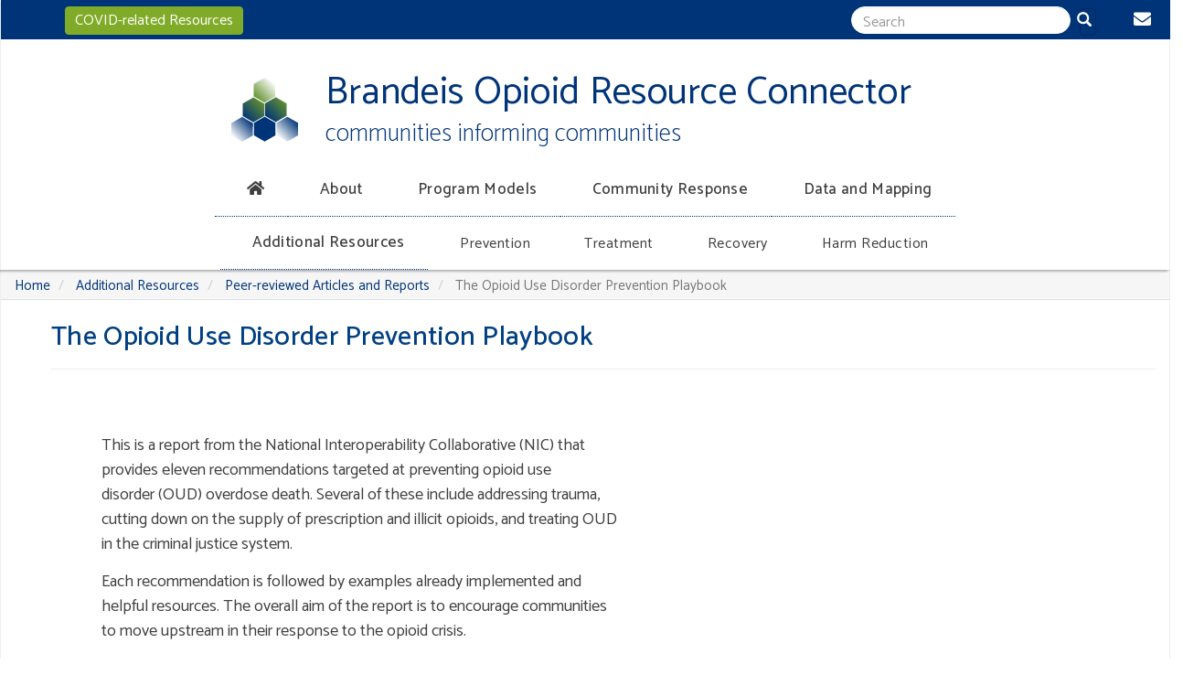

--- FILE ---
content_type: text/html; charset=UTF-8
request_url: https://opioid-resource-connector.org/index.php/resources/opioid-use-disorder-prevention-playbook
body_size: 31157
content:
<!DOCTYPE html>
<html  lang="en" dir="ltr" prefix="content: http://purl.org/rss/1.0/modules/content/  dc: http://purl.org/dc/terms/  foaf: http://xmlns.com/foaf/0.1/  og: http://ogp.me/ns#  rdfs: http://www.w3.org/2000/01/rdf-schema#  schema: http://schema.org/  sioc: http://rdfs.org/sioc/ns#  sioct: http://rdfs.org/sioc/types#  skos: http://www.w3.org/2004/02/skos/core#  xsd: http://www.w3.org/2001/XMLSchema# ">
  <head>
    <meta charset="utf-8" />
<noscript><style>form.antibot * :not(.antibot-message) { display: none !important; }</style>
</noscript><script async src="https://www.googletagmanager.com/gtag/js?id=UA-161634692-1"></script>
<script>window.dataLayer = window.dataLayer || [];function gtag(){dataLayer.push(arguments)};gtag("js", new Date());gtag("config", "UA-161634692-1", {"groups":"default","linker":{"domains":["opioid-resource-connector.org","opioid-resource-connector.com","communitiesconnector.org","opioidresourceconnector.org"]},"anonymize_ip":true});</script>
<link rel="canonical" href="https://opioid-resource-connector.org/index.php/resources/opioid-use-disorder-prevention-playbook" />
<link rel="image_src" href="https://opioid-resource-connector.org/sites/default/files/logo.svg" />
<meta name="keywords" content="opioid resource response communities community tool program model" />
<meta name="Generator" content="Drupal 8 (https://www.drupal.org)" />
<meta name="MobileOptimized" content="width" />
<meta name="HandheldFriendly" content="true" />
<meta name="viewport" content="width=device-width, initial-scale=1.0" />
<link rel="shortcut icon" href="/themes/custom/borcv2/favicon.ico" type="image/vnd.microsoft.icon" />
<link rel="revision" href="https://opioid-resource-connector.org/index.php/resources/opioid-use-disorder-prevention-playbook" />

    <title>The Opioid Use Disorder Prevention Playbook | Brandeis Opioid Resource Connector</title>
    <link rel="stylesheet" media="all" href="/sites/default/files/css/css_OIzBRxciYG74p5zSuRGfzMOMmxX2w4G6eJ9zFXXGLgE.css" />
<link rel="stylesheet" media="all" href="https://use.fontawesome.com/releases/v5.8.2/css/all.css" />
<link rel="stylesheet" media="all" href="https://use.fontawesome.com/releases/v5.8.2/css/v4-shims.css" />
<link rel="stylesheet" media="all" href="/sites/default/files/css/css_h3gPtzJ4BgIu0sqB_PGP_a8-CAJbk8SuTigHgsQWH9U.css" />
<link rel="stylesheet" media="all" href="/sites/default/files/css/css_za61B5z8H56r0dO0thyaLhWg5UYivNzDLwtU0S7daoU.css" />

    
<!--[if lte IE 8]>
<script src="/sites/default/files/js/js_VtafjXmRvoUgAzqzYTA3Wrjkx9wcWhjP0G4ZnnqRamA.js"></script>
<![endif]-->

  </head>
  <body class="is-ultimenu-canvas is-ultimenu-canvas--hover path-resources-opioid-use-disorder-prevention-playbook path-node page-node-type-resource has-glyphicons">
    <a href="#main-content" class="visually-hidden focusable skip-link">
      Skip to main content
    </a>
    
      <div class="dialog-off-canvas-main-canvas" data-off-canvas-main-canvas>
              <header class="navbar navbar-default container-fluid" id="navbar" role="banner">
            <div class="navbar-header">
          <div class="region region-navigation">
    <nav role="navigation" aria-labelledby="block-aboutmenu-menu" id="block-aboutmenu">
            
  <h2 class="visually-hidden" id="block-aboutmenu-menu">About Menu</h2>
  

        
      <ul class="menu menu--about-menu nav">
                      <li aria-label="Contact" class="first last">
                                        <a href="/index.php/contact" data-drupal-link-system-path="contact"><i class="fa fa-envelope" aria-hidden="true"></i></a>
              </li>
        </ul>
  

  </nav>
      <a class="logo navbar-btn pull-left" href="/index.php/" title="Home" rel="home">
      <img src="/sites/default/files/logo.svg" alt="Home" />
    </a>
        <a class="name navbar-brand" href="/index.php/" title="Home" rel="home">Brandeis Opioid Resource Connector</a>
    <section id="block-sitetitle" class="block block-block-content block-block-content22f9cd62-1abe-47dc-9e73-55f034b8fecc clearfix">
  
    

      
            <div class="field field--name-body field--type-text-with-summary field--label-hidden field--item"><h1><a href="/frontpage">Brandeis Opioid Resource Connector </a></h1>

<p><a href="/frontpage">communities informing communities</a></p>
</div>
      
  </section>

<section id="block-covidrelatedresourcesbutton" class="block block-block-content block-block-contentcbbf3794-15cf-4c03-b6d7-ceb60b0d8d3c clearfix">
  
    

      
            <div class="field field--name-body field--type-text-with-summary field--label-hidden field--item"><a class="btn btn-primary covid-btn" href="/resources/covid">COVID-related Resources</a>
</div>
      
  </section>

<section class="views-exposed-form bef-exposed-form block block-views block-views-exposed-filter-blocksaa-test-2-page-1 clearfix" data-drupal-selector="views-exposed-form-saa-test-2-page-1" id="block-exposedformsaa-test-2page-1-2">
  
    

      <form action="/index.php/search" method="get" id="views-exposed-form-saa-test-2-page-1" accept-charset="UTF-8">
  <div class="form--inline form-inline clearfix">
  <div class="form-item js-form-item form-type-textfield js-form-type-textfield form-item-search-api-fulltext js-form-item-search-api-fulltext form-group">
      
  
  
  <input data-drupal-selector="edit-search-api-fulltext" class="form-text form-control" type="text" id="edit-search-api-fulltext" name="search_api_fulltext" value="" size="30" maxlength="128" />

  
  
  </div>
<div data-drupal-selector="edit-actions" class="form-actions form-group js-form-wrapper form-wrapper" id="edit-actions"><button data-drupal-selector="edit-submit-saa-test-2" class="button js-form-submit form-submit btn-primary btn icon-before" type="submit" id="edit-submit-saa-test-2" value="Search" name=""><span class="icon glyphicon glyphicon-search" aria-hidden="true"></span>
Search</button></div>

</div>

</form>

  </section>


  </div>

                          <button type="button" class="navbar-toggle" data-toggle="collapse" data-target="#navbar-collapse">
            <span class="sr-only">Toggle navigation</span>
            <span class="icon-bar"></span>
            <span class="icon-bar"></span>
            <span class="icon-bar"></span>
          </button>
              </div>

                    <div id="navbar-collapse" class="navbar-collapse collapse">
            <div class="region region-navigation-collapsible">
    <section id="block-borcv2-ultimenumainnavigation" class="block block-ultimenu block-ultimenu-blockultimenu-main clearfix">
  
    

      <ul id="ultimenu-main" data-ultimenu="main" class="ultimenu ultimenu--hover ultimenu--main ultimenu--htb ultimenu--horizontal"><li class="ultimenu__item uitem"><a href="/" data-drupal-link-system-path="&lt;front&gt;" class="ultimenu__link" aria-label="Home"><i class="fa fa-home" aria-hidden="true"></i></a></li><li class="ultimenu__item uitem has-ultimenu"><a href="/about" data-drupal-link-system-path="node/8" class="ultimenu__link">About<span class="caret" aria-hidden="true"></span></a><section class="ultimenu__flyout"><div class="ultimenu__region region region-ultimenu-main-about"><section id="block-about" class="block block-block-content block-block-content7d223af0-95f8-4458-97e1-e4dbe83925b8 clearfix"><h2 class="block-title">About</h2><div class="field field--name-field-menu-item-links field--type-link field--label-hidden field--items"><div class="field--item"><a href="/index.php/about">About This Site</a></div><div class="field--item"><a href="/index.php/about/how-to-use-this-site">How to Use This Site</a></div><div class="field--item"><a href="/index.php/about/oprc">About the Opioid Policy Research Collaborative</a></div><div class="field--item"><a href="/index.php/search">Search</a></div></div><div class="field field--name-body field--type-text-with-summary field--label-hidden field--item"><p>The Brandeis Opioid Resource Connector serves community stakeholders working to combat the opioid epidemic. It is a product of the <a href="https://heller.brandeis.edu/opioid-policy/">Brandeis Opioid Policy Research Collaborative</a>.</p></div><div class="field field--name-field-megamenu-image field--type-image field--label-hidden field--item"><img src="/sites/default/files/2019-11/iStock-1138420319-make-decision-which-way-to-go_1.jpg" width="724" height="483" alt="Image of a person choosing a direction" typeof="foaf:Image" class="img-responsive" /></div></section></div></section></li><li class="ultimenu__item uitem has-ultimenu"><a href="/program-models" data-drupal-link-system-path="program-models" class="ultimenu__link">Program Models<span class="caret" aria-hidden="true"></span></a><section class="ultimenu__flyout"><div class="ultimenu__region region region-ultimenu-main-program-models"><section id="block-programmodels" class="block-ultimenu-flyout block block-block-content block-block-contentbe63b920-fea6-448b-af73-110bab30decd clearfix"><h2 class="block-title">Program Models</h2><div class="field field--name-field-menu-item-links field--type-link field--label-hidden field--items"><div class="field--item"><a href="/index.php/program-models/what-are-program-models">About Program Models</a></div><div class="field--item"><a href="/index.php/program-models">Explore Program Models</a></div></div><div class="field field--name-body field--type-text-with-summary field--label-hidden field--item"><p>The heart of the Brandeis Opioid Resource Connector is our curated list of Program Models that address the many aspects of the opioid crisis. </p></div><div class="field field--name-field-megamenu-image field--type-image field--label-hidden field--item"><img src="/sites/default/files/2019-11/iStock-1026834046-suspension-bridge-thailand_0.jpg" width="757" height="462" alt="Suspension bridge over a jungle" typeof="foaf:Image" class="img-responsive" /></div></section></div></section></li><li class="ultimenu__item uitem has-ultimenu"><a href="/community-focus/overview" data-drupal-link-system-path="node/176" class="ultimenu__link">Community Response<span class="caret" aria-hidden="true"></span></a><section class="ultimenu__flyout"><div class="ultimenu__region region region-ultimenu-main-community-response"><section id="block-communityfocus-2" class="block block-block-content block-block-contentc839f852-0ef2-4638-86b5-0a714a1c2fbf clearfix"><h2 class="block-title">Community Response</h2><div class="field field--name-field-menu-item-links field--type-link field--label-hidden field--items"><div class="field--item"><a href="/index.php/community-focus/overview">Overview</a></div><div class="field--item"><a href="/index.php/community-focus/checklist">Community Response Checklist</a></div><div class="field--item"><a href="/index.php/community-focus/coalitions-and-task-forces">Coalitions and Task Forces</a></div><div class="field--item"><a href="/index.php/community-focus/community-highlights">Community Highlights</a></div><div class="field--item"><a href="/index.php/community-focus/feedback-form">Share Your Program </a></div></div><div class="field field--name-body field--type-text-with-summary field--label-hidden field--item"><p>Successful responses to the opioid crisis involve coordination among agencies and stakeholders within a community, ensuring that essential interventions across the continuum of care are implemented with available resources.</p></div><div class="field field--name-field-megamenu-image field--type-image field--label-hidden field--item"><img src="/sites/default/files/2019-11/iStock-1018336186-global-network-around-earth_0.jpg" width="724" height="482" alt="Global network" typeof="foaf:Image" class="img-responsive" /></div></section></div></section></li><li class="ultimenu__item uitem has-ultimenu"><a href="/data-and-mapping/overview-of-data-and-mapping" data-drupal-link-system-path="node/133" class="ultimenu__link">Data and Mapping<span class="caret" aria-hidden="true"></span></a><section class="ultimenu__flyout"><div class="ultimenu__region region region-ultimenu-main-data-and-mapping"><section id="block-borcv2-dataandmapping" class="block block-block-content block-block-contentc94f59db-7d0f-4d7d-9a19-3a1b2cff2876 clearfix"><h2 class="block-title">Data and Mapping</h2><div class="field field--name-field-menu-item-links field--type-link field--label-hidden field--items"><div class="field--item"><a href="/index.php/data-and-mapping/overview-of-data-and-mapping">Overview</a></div><div class="field--item"><a href="/index.php/data-and-mapping/data">Data</a></div><div class="field--item"><a href="/index.php/data-and-mapping/interactive-mapping">Interactive Mapping Websites</a></div><div class="field--item"><a href="/index.php/data-and-mapping/treatment-locator">Treatment and Recovery Locator Websites</a></div></div><div class="field field--name-body field--type-text-with-summary field--label-hidden field--item"><p>Understanding the numbers behind the opioid epidemic, and demonstrating how it affects a community, are critical steps in determining what approaches should be prioritized, and in informing local efforts.</p></div><div class="field field--name-field-megamenu-image field--type-image field--label-hidden field--item"><img src="/sites/default/files/2019-11/iStock-174628030-report_0.jpg" width="734" height="475" alt="Data charts" typeof="foaf:Image" class="img-responsive" /></div></section></div></section></li><li class="ultimenu__item uitem is-active-trail has-ultimenu"><a href="/resources/overview" data-drupal-link-system-path="node/352" class="ultimenu__link">Additional Resources<span class="caret" aria-hidden="true"></span></a><section class="ultimenu__flyout"><div class="ultimenu__region region region-ultimenu-main-additional-resources"><section id="block-additionalresources" class="block block-block-content block-block-content2a45240e-e888-429b-8e6f-e0fa3fa0d15a clearfix"><h2 class="block-title">Additional Resources</h2><div class="field field--name-field-menu-item-links field--type-link field--label-hidden field--items"><div class="field--item"><a href="/index.php/resources/overview">Overview</a></div><div class="field--item"><a href="/index.php/resources/peer-reviewed-articles">Peer-reviewed Articles and Reports</a></div><div class="field--item"><a href="/index.php/resources/toolkit-resources">Tools and Toolkits</a></div><div class="field--item"><a href="/index.php/resources/info-website-resources">Informational Websites</a></div><div class="field--item"><a href="/index.php/resources/govt-website-resources">Government Websites</a></div><div class="field--item"><a href="/index.php/resources/funding-resources">Public Funding Agencies</a></div><div class="field--item"><a href="https://www.recoveryanswers.org/addiction-ary/">Destigmatizing Glossary</a></div><div class="field--item"><a href="https://opioid-resource-connector.org/publications-from-brandeis-opioid-resource-connector">Publications</a></div></div><div class="field field--name-body field--type-text-with-summary field--label-hidden field--item"><p>This section contains links to a curated list of external resources related to actionable responses to the opioid crisis.</p></div><div class="field field--name-field-megamenu-image field--type-image field--label-hidden field--item"><img src="/sites/default/files/2019-11/iStock-1026931092-molecule-symbol-vector-cropped_2.jpg" width="621" height="387" alt="Image of external connections" typeof="foaf:Image" class="img-responsive" /></div></section></div></section></li><li class="ultimenu__item uitem has-ultimenu"><a href="/prevention/what-is-prevention" data-drupal-link-system-path="node/26" class="ultimenu__link">Prevention<span class="caret" aria-hidden="true"></span></a><section class="ultimenu__flyout"><div class="ultimenu__region region region-ultimenu-main-prevention"><section id="block-prevention-2" class="block block-block-content block-block-content25928ebf-c937-4512-8086-b3dc4348c75c clearfix"><h2 class="block-title">Prevention</h2><div class="field field--name-field-menu-item-links field--type-link field--label-hidden field--items"><div class="field--item"><a href="/index.php/prevention/what-is-prevention">What is Prevention?</a></div><div class="field--item"><a href="/index.php/prevention/what-is-prevention#essential-approaches">Essential and Best Approaches</a></div><div class="field--item"><a href="/index.php/program-models/prevention">Program Models</a></div><div class="field--item"><a href="/index.php/prevention/resources">Resources</a></div></div><div class="field field--name-body field--type-text-with-summary field--label-hidden field--item"><p>An important step in countering the opioid crisis is to prevent new cases.</p><p>Prevention often includes providing treatment providers, educators, parents, and potential substance users with the knowledge and skills they need to prevent harmful behaviors.</p></div><div class="field field--name-field-megamenu-image field--type-image field--label-hidden field--item"><img src="/sites/default/files/2020-02/iStock-492623216-hands-flowers.jpg" width="724" height="483" alt="Hands hovering over flowers in a sunlit garden" typeof="foaf:Image" class="img-responsive" /></div></section></div></section></li><li class="ultimenu__item uitem has-ultimenu"><a href="/treatment/what-is-treatment" data-drupal-link-system-path="node/60" class="ultimenu__link">Treatment<span class="caret" aria-hidden="true"></span></a><section class="ultimenu__flyout"><div class="ultimenu__region region region-ultimenu-main-treatment"><section id="block-treatment" class="block block-block-content block-block-contente8fe3d52-8bcb-400e-8392-1740af4b4332 clearfix"><h2 class="block-title">Treatment</h2><div class="field field--name-field-menu-item-links field--type-link field--label-hidden field--items"><div class="field--item"><a href="/index.php/treatment/what-is-treatment">What Is Treatment?</a></div><div class="field--item"><a href="/index.php/treatment/what-is-treatment#essential-approaches">Essential and Best Approaches</a></div><div class="field--item"><a href="/index.php/program-models/treatment">Program Models</a></div><div class="field--item"><a href="/index.php/treatment/resources">Resources</a></div></div><div class="field field--name-body field--type-text-with-summary field--label-hidden field--item"><p>Research indicates that comprehensive, effective treatment for opioid use disorder increases one’s chances of wellness.</p><p>There is a range of evidence-based approaches from FDA-approved medications to cognitive-behavioral interventions to mutual aid groups. Treatment planning should be tailored to the individual.</p></div><div class="field field--name-field-megamenu-image field--type-image field--label-hidden field--item"><img src="/sites/default/files/2020-02/iStock-857079272-highway-start.jpg" width="724" height="483" alt="The word &quot;Start&quot; painted on a sunlit highway with trees on either side" typeof="foaf:Image" class="img-responsive" /></div></section></div></section></li><li class="ultimenu__item uitem has-ultimenu"><a href="/recovery/what-is-recovery" data-drupal-link-system-path="node/40" class="ultimenu__link">Recovery<span class="caret" aria-hidden="true"></span></a><section class="ultimenu__flyout"><div class="ultimenu__region region region-ultimenu-main-recovery"><section id="block-recovery" class="block block-block-content block-block-contentcc736d33-5f85-448c-a97e-3c5fcbd307dd clearfix"><h2 class="block-title">Recovery</h2><div class="field field--name-field-menu-item-links field--type-link field--label-hidden field--items"><div class="field--item"><a href="/index.php/recovery/what-is-recovery">What is Recovery?</a></div><div class="field--item"><a href="/index.php/recovery/what-is-recovery#essential-approaches">Essential and Best Approaches</a></div><div class="field--item"><a href="/index.php/program-models/recovery">Program Models</a></div><div class="field--item"><a href="/index.php/recovery/resources">Resources</a></div></div><div class="field field--name-body field--type-text-with-summary field--label-hidden field--item"><p><span>We know that opioid use disorder can be a chronic condition and recurrence is common. Recovery is the process by which people sustain wellness by focusing on improving one’s health, sense of purpose, and connection with community.</span></p></div><div class="field field--name-field-megamenu-image field--type-image field--label-hidden field--item"><img src="/sites/default/files/2020-02/iStock-900206994-sunburst-tree.jpg" width="1254" height="837" alt="Sunburst of light being filtered through tree leaves" typeof="foaf:Image" class="img-responsive" /></div></section></div></section></li><li class="ultimenu__item uitem has-ultimenu"><a href="/harm-reduction/what-is-harm-reduction" data-drupal-link-system-path="node/62" class="ultimenu__link">Harm Reduction<span class="caret" aria-hidden="true"></span></a><section class="ultimenu__flyout"><div class="ultimenu__region region region-ultimenu-main-harm-reduction"><section id="block-harmreduction" class="block block-block-content block-block-contenta9facad0-1d35-4fb5-92bb-c5f8cff71e97 clearfix"><h2 class="block-title">Harm Reduction</h2><div class="field field--name-field-menu-item-links field--type-link field--label-hidden field--items"><div class="field--item"><a href="/index.php/harm-reduction/what-is-harm-reduction">What is Harm Reduction?</a></div><div class="field--item"><a href="/index.php/harm-reduction/what-is-harm-reduction#essential-approaches">Essential and Best Approaches</a></div><div class="field--item"><a href="/index.php/program-models/harm-reduction">Program Models</a></div><div class="field--item"><a href="/index.php/harm-reduction/resources">Resources</a></div></div><div class="field field--name-body field--type-text-with-summary field--label-hidden field--item"><p><span>Harm reduction aims to reduce the </span><span>adverse health, economic, and social consequences of substance use</span><span>. </span><span>Effective harm reduction approaches are designed to be practical, feasible, and safe.</span><strong></strong></p></div><div class="field field--name-field-megamenu-image field--type-image field--label-hidden field--item"><img src="/sites/default/files/2020-02/iStock-597274108-hands-seedling.jpg" width="724" height="483" alt="Group of hands together holding a seedling" typeof="foaf:Image" class="img-responsive" /></div></section></div></section></li></ul>
  </section>


  </div>

        </div>
                </header>
  
  <div role="main" class="main-container container-fluid js-quickedit-main-content">
    <div class="row">

                              <div class="col-sm-12" role="heading">
              <div class="region region-header">
        <ol class="breadcrumb">
          <li >
                  <a href="/index.php/">Home</a>
              </li>
          <li >
                  <a href="/index.php/resources/overview">Additional Resources</a>
              </li>
          <li >
                  <a href="/index.php/resources/peer-reviewed-articles">Peer-reviewed Articles and Reports</a>
              </li>
          <li  class="active">
                  The Opioid Use Disorder Prevention Playbook
              </li>
      </ol>

    <h1 class="page-header"><span>The Opioid Use Disorder Prevention Playbook</span>
</h1>


  </div>

          </div>
              
            
                  <section class="col-sm-12">

                                      <div class="highlighted">  <div class="region region-highlighted">
    <div data-drupal-messages-fallback class="hidden"></div>

  </div>
</div>
                  
                
                          <a id="main-content"></a>
            <div class="region region-content">
      <article data-history-node-id="275" role="article" about="/index.php/resources/opioid-use-disorder-prevention-playbook" class="resource full clearfix">

  
    

  
  <div class="content">
    
            <div class="field field--name-body field--type-text-with-summary field--label-hidden field--item"><p>This is a report from the National Interoperability Collaborative (NIC) that provides eleven recommendations targeted at preventing opioid use disorder (OUD) overdose death. Several of these include addressing trauma, cutting down on the supply of prescription and illicit opioids, and treating OUD in the criminal justice system.</p>

<p>Each recommendation is followed by examples already implemented and helpful resources. The overall aim of the report is to encourage communities to move upstream in their response to the opioid crisis. </p>
</div>
      
  <div class="field field--name-field-resource-type field--type-entity-reference field--label-above">
    <div class="field--label">Resource Type</div>
          <div class="field--items">
              <div class="field--item">Peer-reviewed Articles and Reports</div>
              </div>
      </div>

  <div class="field field--name-field-continuum-of-care field--type-entity-reference field--label-above">
    <div class="field--label">Continuum of Care</div>
          <div class="field--items">
              <div class="field--item">Prevention</div>
          <div class="field--item">Treatment</div>
              </div>
      </div>

  <div class="field field--name-field-response-approach field--type-entity-reference field--label-above">
    <div class="field--label">Response Approach</div>
          <div class="field--items">
              <div class="field--item">Cautious Opioid Prescribing</div>
          <div class="field--item">Diversion</div>
          <div class="field--item">Educational</div>
          <div class="field--item">Family Support</div>
          <div class="field--item">Medications for Opioid Use Disorder</div>
          <div class="field--item">Overdose prevention</div>
              </div>
      </div>

  <div class="field field--name-field-link-to-report field--type-link field--label-above">
    <div class="field--label">Report</div>
              <div class="field--item"><a href="http://nic-us.org/NIC-OP/2019-OP-Plays.pdf" target="_blank">The Opioid Use Disorder Prevention Playbook</a></div>
          </div>

  </div>

</article>


  </div>

        
                          
        
                          
        
      </section>

                </div>
  </div>

      <footer class="footer container-fluid" role="contentinfo">
        <div class="region region-footer">
    <section id="block-footeroprcblock" class="col-md-4 block block-block-content block-block-content1f7b80ee-b5d2-4316-8f16-09b75acc2693 clearfix">
  
    

      
            <div class="field field--name-body field--type-text-with-summary field--label-hidden field--item"><p><a href="https://heller.brandeis.edu/opioid-policy/" target="_blank"><img alt="Logo for the Opioid Research Collaborative" data-entity-type="file" data-entity-uuid="a1382a75-b618-4ed4-a463-1faf7c09d995" src="/sites/default/files/inline-images/OPRClogo.jpg" class="align-left" /></a></p>
</div>
      
  </section>

<section id="block-oprcfooterblock" class="col-md-4 block block-block-content block-block-content6bcb4c6f-28f7-4e3e-b38d-420b959d8012 clearfix">
  
    

      
            <div class="field field--name-body field--type-text-with-summary field--label-hidden field--item"><p><a href="http://sihp.brandeis.edu/ibh/index.html" target="_blank"><img alt="Logo of the Institute of Behavioral Health at the Heller School at Brandeis Univerity" data-entity-type="file" data-entity-uuid="b4ef56cd-a8a6-4ff6-ab1a-32b04fad92d3" src="/sites/default/files/inline-images/Heller_IBH_logo_white_DIGITAL.png" /></a></p>
</div>
      
  </section>

<section id="block-rwjcreditanddisclaimer" class="col-md-4 block block-block-content block-block-contenta1e26125-3481-4e0e-b4c4-bcaf5fd7a884 clearfix">
  
    

      
            <div class="field field--name-body field--type-text-with-summary field--label-hidden field--item"><p>Support for this project was provided in part by the Robert Wood Johnson Foundation. The views expressed here do not necessarily reflect the views of the Foundation.</p>
</div>
      
  </section>

<section id="block-contactus" class="block block-block-content block-block-contentb6c02a70-bcf4-43b4-8d5e-fbafbbf0e860 clearfix">
  
    

      
            <div class="field field--name-body field--type-text-with-summary field--label-hidden field--item"><p><a href="/contact">Contact Us or Join Mailing List</a></p>
</div>
      
  </section>

<section id="block-copyright" class="block block-block-content block-block-content97148c65-533a-425c-9695-acf471126044 clearfix">
  
    

      
            <div class="field field--name-body field--type-text-with-summary field--label-hidden field--item"><p>©2020 The Heller School for Social Policy and Management at Brandeis University</p></div>
      
  </section>


  </div>

    </footer>
  
  </div>

    <button data-ultimenu-button="#ultimenu-main" class="button button--ultimenu" aria-label="Menu" value="Menu"><span class="bars">Menu</span></button>
    <script type="application/json" data-drupal-selector="drupal-settings-json">{"path":{"baseUrl":"\/index.php\/","scriptPath":null,"pathPrefix":"","currentPath":"node\/275","currentPathIsAdmin":false,"isFront":false,"currentLanguage":"en"},"pluralDelimiter":"\u0003","suppressDeprecationErrors":true,"google_analytics":{"account":"UA-161634692-1","trackOutbound":true,"trackMailto":true,"trackDownload":true,"trackDownloadExtensions":"7z|aac|arc|arj|asf|asx|avi|bin|csv|doc(x|m)?|dot(x|m)?|exe|flv|gif|gz|gzip|hqx|jar|jpe?g|js|mp(2|3|4|e?g)|mov(ie)?|msi|msp|pdf|phps|png|ppt(x|m)?|pot(x|m)?|pps(x|m)?|ppam|sld(x|m)?|thmx|qtm?|ra(m|r)?|sea|sit|tar|tgz|torrent|txt|wav|wma|wmv|wpd|xls(x|m|b)?|xlt(x|m)|xlam|xml|z|zip","trackDomainMode":2,"trackCrossDomains":["opioid-resource-connector.org","opioid-resource-connector.com","communitiesconnector.org","opioidresourceconnector.org"]},"collapsiblock":{"active_pages":false,"slide_type":1,"slide_speed":200},"bootstrap":{"forms_has_error_value_toggle":1,"modal_animation":1,"modal_backdrop":"true","modal_focus_input":1,"modal_keyboard":1,"modal_select_text":1,"modal_show":1,"modal_size":"","popover_enabled":1,"popover_animation":1,"popover_auto_close":1,"popover_container":"body","popover_content":"","popover_delay":"0","popover_html":0,"popover_placement":"right","popover_selector":"","popover_title":"","popover_trigger":"click","tooltip_enabled":1,"tooltip_animation":1,"tooltip_container":"body","tooltip_delay":"0","tooltip_html":0,"tooltip_placement":"auto left","tooltip_selector":"","tooltip_trigger":"hover"},"ultimenu":{"canvasOff":"#ultimenu-main-offcanvas","canvasOn":"#ultimenu-main-oncanvas"},"ajaxTrustedUrl":{"\/index.php\/search":true},"user":{"uid":0,"permissionsHash":"5c0324a46a14d9067c88cde32595b8277c1cc73c60c373a9841468db713b7b77"}}</script>
<script src="/sites/default/files/js/js_V0JLP0JfabUMT01gHRHLicXIK-U6SHGO3Llgy2BBQgE.js"></script>

  </body>
</html>
